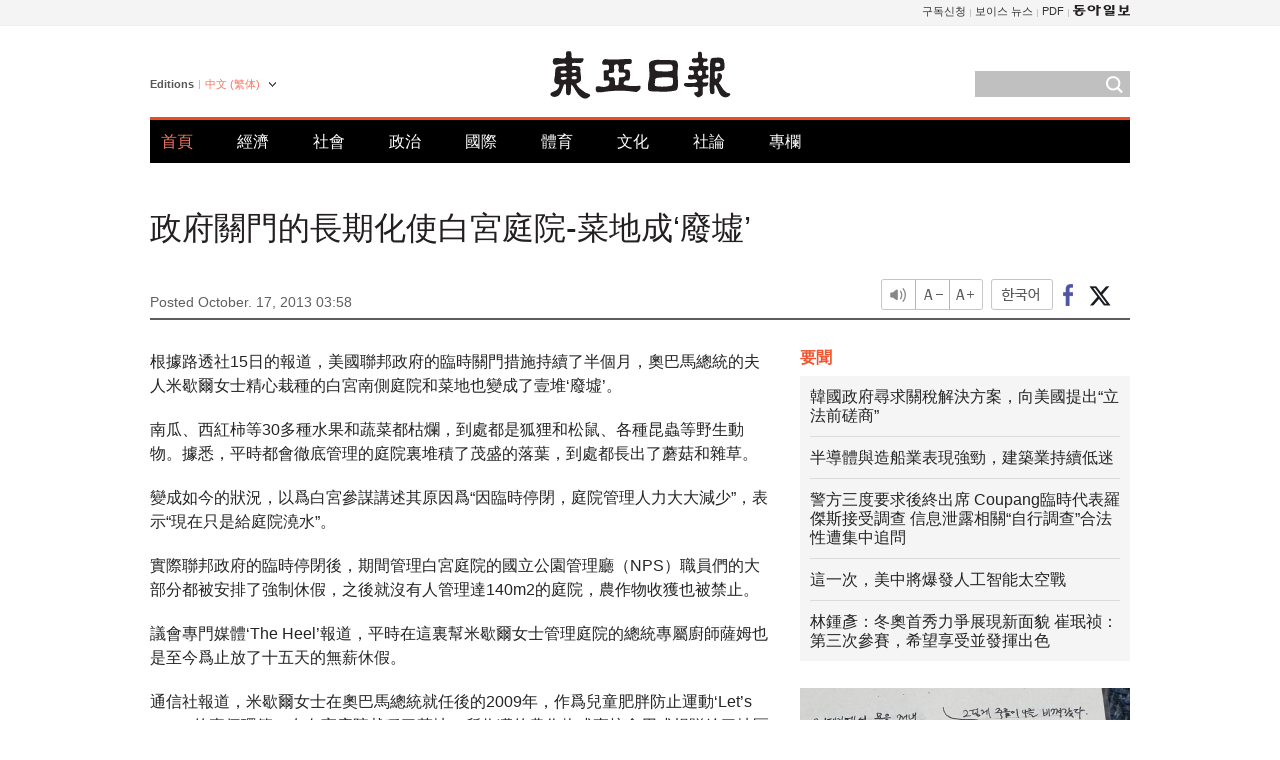

--- FILE ---
content_type: text/html; charset=UTF-8
request_url: https://www.donga.com/tw/article/all/20131017/448704/1
body_size: 8388
content:
<!DOCTYPE html>
<html lang="zh-tw">
<head>
<title>政府關門的長期化使白宮庭院-菜地成‘廢墟’ | 東亞日報</title>
<meta charset="utf-8" />

<meta name='description' content="根據路透社15日的報道，美國聯邦政府的臨時關門措施持續了半個月，奧巴馬總統的夫人米歇爾女士精心栽種的白宮南側庭院和菜地也變成了壹堆&lsquo;廢墟&rsquo;。 南瓜、西紅柿等30多種水果和蔬菜都枯爛，到處都是狐狸和松&hellip;">
<meta name='writer' content='東亞日報'>
<link rel="image_src" href="https://image.donga.com/mdonga_ad/donga800-500.jpg" />
<meta http-equiv="X-UA-Compatible" content="IE=edge" />
<link rel="preload" href="https://image.donga.com/languages/chinese_tw_w/css/style.css?t=20250421" as="style" onload="this.onload=null;this.rel='stylesheet'">
<noscript><link rel='stylesheet' href='https://image.donga.com/languages/chinese_tw_w/css/style.css?t=20250421'></noscript>
<script type="text/javascript" src="https://image.donga.com/donga/js.v.1.0/jquery-latest.js"></script>
<script type="text/javascript" src="https://image.donga.com/donga/js.v.1.0/jquery-ui.js" defer></script>
<script type="text/javascript" src="https://image.donga.com/donga/js.v.1.0/jquery-cookie.js" defer></script>

<script type="text/javascript" src="https://image.donga.com/donga/js.v.1.0/GAbuilder.js?t=20240911"></script>
<script type="text/javascript">
gabuilder = new GAbuilder('GTM-PCVCHHT') ;
let pageviewObj = {
    'up_login_status' : 'N',
        'ep_contentdata_content_id' : '29.448704' ,
        'ep_contentdata_content_title' : '政府關門的長期化使白宮庭院-菜地成‘廢墟’' ,
        'ep_contentdata_delivered_date' : '2013-10-17 03:58:00' ,
        'ep_contentdata_content_category_1depth' : '國際' ,
        'ep_contentdata_content_category_2depth' : '-' ,
        'ep_contentdata_content_type' : '-' ,
        'ep_contentdata_content_tags' : '-' ,
        'ep_contentdata_author_name' : '-' ,
        'ep_contentdata_content_source' : '동아일보취재(tw)' ,
        'ep_contentdata_content_multimedia' : '-' ,
        'ep_contentdata_content_characters' : '432' ,
        'ep_contentdata_content_loginwall' : 'N' ,
        'ep_contentdata_content_series' : '-' ,
        'ep_contentdata_content_issue' : '-' ,
        'ep_contentdata_author_dept' : '-'
}
gabuilder.GAScreen(pageviewObj);
</script>
<script type="application/ld+json">
{
    "@context": "https://schema.org",
    "@type": "NewsArticle",
    "@id": "https://www.donga.com/tw/article/all/20131017/448704/1#newsarticle",
    "headline": "政府關門的長期化使白宮庭院-菜地成‘廢墟’",
    "description": "根據路透社15日的報道，美國聯邦政府的臨時關門措施持續了半個月，奧巴馬總統的夫人米歇爾女士精心栽種的白宮南側庭院和菜地也變成了壹堆‘廢墟’。 南瓜、西紅柿等30多種水果和蔬菜都枯爛，到處都是狐狸和松…",
    "inLanguage": "tw",
    "mainEntityOfPage": "https://www.donga.com/tw/article/all/20131017/448704/1",
    "url": "https://www.donga.com/tw/article/all/20131017/448704/1",
    "image": [
        
    ],
    "datePublished": "2013-10-17T03:58:00+09:00",
    
    "author": [
        
    ],
    "publisher": {
        "@type": "Organization",
        "name": "東亞日報",
        "url": "https://www.donga.com", 
        "logo": {
            "@type": "ImageObject",
            "url": "https://image.donga.com/pc/2022/images/common/donga_icon.jpg",
            "width": 800,
            "height": 420
        }
        
    }
}
</script>
<script type="text/javascript" src="https://image.donga.com/donga/js.v.1.0/donga.js" defer></script>

<script type="text/javascript">
  window._taboola = window._taboola || [];
  _taboola.push({article:'auto'});
  !function (e, f, u, i) {
    if (!document.getElementById(i)){
      e.async = 1;
      e.src = u;
      e.id = i;
      f.parentNode.insertBefore(e, f);
    }
  }(document.createElement('script'),
  document.getElementsByTagName('script')[0],
  '//cdn.taboola.com/libtrc/dongacom-chinese/loader.js',
  'tb_loader_script');
  if(window.performance && typeof window.performance.mark == 'function')
    {window.performance.mark('tbl_ic');}
</script>
<link rel="canonical" href="https://www.donga.com/tw/article/all/20131017/448704/1" />
<link rel="alternate" hreflang="en" href="https://www.donga.com/en/article/all/20131017/407163/1" />
<link rel="alternate" hreflang="ja" href="https://www.donga.com/jp/article/all/20131017/422900/1" />
<link rel="alternate" hreflang="zh-Hans" href="https://www.donga.com/cn/article/all/20131017/437241/1" />
<link rel="alternate" hreflang="zh-Hant" href="https://www.donga.com/tw/article/all/20131017/448704/1" />

<meta name='robots' content='max-image-preview:standard'/>
<meta property="og:title" content="政府關門的長期化使白宮庭院-菜地成‘廢墟’" />
<meta property="og:image" content="https://image.donga.com/mdonga_ad/donga800-500.jpg" />
<meta property="og:image:width" content="800" />
<meta property="og:image:height" content="800" />
<meta property="og:type" content="article" />
<meta property="og:site_name" content="동아일보" />
<meta property="og:description" content="根據路透社15日的報道，美國聯邦政府的臨時關門措施持續了半個月，奧巴馬總統的夫人米歇爾女士精心栽種的白宮南側庭院和菜地也變成了壹堆‘廢墟’。 南瓜、西紅柿等30多種水果和蔬菜都枯爛，到處都是狐狸和松…" />
<meta property="og:pubdate" content="2013-10-17 03:58:00" />
<meta property='og:url' content='https://www.donga.com/tw/article/all/20131017/448704/1'><meta name='twitter:url' content='https://www.donga.com/tw/article/all/20131017/448704/1' />
<meta name="twitter:card" content="summary_large_image" />
<meta name="twitter:image:src" content="https://image.donga.com/mdonga_ad/donga800-500.jpg" />
<meta name="twitter:site" content="@dongamedia" />
<meta name="twitter:description" content="根據路透社15日的報道，美國聯邦政府的臨時關門措施持續了半個月，奧巴馬總統的夫人米歇爾女士精心栽種的白宮南側庭院和菜地也變成了壹堆‘廢墟’。 南瓜、西紅柿等30多種水果和蔬菜都枯爛，到處都是狐狸和松…" />
<meta name="twitter:title" content="政府關門的長期化使白宮庭院-菜地成‘廢墟’" />
<meta itemprop="name" content="政府關門的長期化使白宮庭院-菜地成‘廢墟’">
<meta itemprop="description" content="根據路透社15日的報道，美國聯邦政府的臨時關門措施持續了半個月，奧巴馬總統的夫人米歇爾女士精心栽種的白宮南側庭院和菜地也變成了壹堆‘廢墟’。 南瓜、西紅柿等30多種水果和蔬菜都枯爛，到處都是狐狸和松…">
<meta itemprop="image" content="https://image.donga.com/mdonga_ad/donga800-500.jpg">

        <!-- dable meta tag -->
        <!-- 아이템 ID (필수): 아이템을 식별하기 위해 사용하시는 유일한 키를 입력해 주셔야 하며, 문자 혹은 숫자를 입력하실 수
        있으며, 동일한 아이템의 경우, PC와 모바일에서 동일한 아이템 ID 값을 가져야 합니다. -->
        <meta content="448704" property="dable:item_id">

        <!-- 아이템 작성자(기자명) (필수) -->
        <meta content="申錫昊" property="dable:author">

        <!-- 아이템 카테고리 -->
        <meta content="國際" property="article:section"> <!-- 메인 카테고리 (필수) -->

        <!-- 아이템 작성일(ISO 8601) (필수) -->
        <meta content="2013-10-17T03:58:00+09:00" property="article:published_time"> <!-- 예(한국시간 오후 1:20) -->
<script async src="https://securepubads.g.doubleclick.net/tag/js/gpt.js"></script>
<script>
window.googletag = window.googletag || {cmd: []};
googletag.cmd.push(function() {
googletag.defineSlot('/106061858/web_foreign/pc_article_wide', [[970, 90], [970, 250], [728, 90]], 'div-gpt-ad-1685434889869-0').addService(googletag.pubads());
googletag.defineSlot('/106061858/web_foreign/pc_article_box', [[300, 250], [300, 600]], 'div-gpt-ad-1685434863813-0').addService(googletag.pubads());
googletag.pubads().enableSingleRequest();
googletag.pubads().collapseEmptyDivs();
googletag.enableServices();
});
</script>
</head>
<body>

<!-- Google Tag Manager (noscript) -->
<noscript><iframe src='https://www.googletagmanager.com/ns.html?id=GTM-PCVCHHT' height='0' width='0' style='display:none;visibility:hidden'></iframe></noscript>
<!-- End Google Tag Manager (noscript) -->
    <div id="skip_navigation">
        <a href="#contents">Go to contents</a>
    </div>
    <div id="wrap">
        <div id='tnb'>
    <div id='tnb_980'>
        <ul class='gnbLeft'>
            
        </ul>
        <ul class='right'>
            <li><a href='http://readers.donga.com/' target='_blank' alt='READERS' title='READERS'>구독신청</a></li><li><a href='https://voice.donga.com' target='_blank' alt='VOICE' title='VOICE'>보이스 뉴스</a></li><li><a href='https://www.donga.com/news/Pdf' target='_blank' alt='PDF' title='PDF'>PDF</a></li><li class='last'><a href='https://www.donga.com'><img src='https://image.donga.com/pc/2022/images/common/btn_donga.png'></a></li>
        </ul>
    </div>
</div>
        <div id="top">
            <h2 class='logo'><a href='https://www.donga.com/tw'><img src='https://image.donga.com/languages/chinese_tw_w/img/logo.png' alt='THE DONG-A ILBO Logo' /></a></h2>
            <div class="lang_version">
                <h2>Editions</h2>
                <div class="select_lang">
                    <a href="http://www.donga.com/tw" lang="zh-tw" class="change_lang">中文 (繁体)</a>
                    <ul>
                        <li><a href="http://www.donga.com" lang="ko">한국어</a></li>
                        <li><a href="http://www.donga.com/en" lang="en">English</a></li>
                        <li><a href="http://www.donga.com/jp" lang="ja">日本語</a></li>
                        <li><a href="http://www.donga.com/cn" lang="zh-cn">中文 (簡体)</a></li>

                    </ul>
                </div>
            </div>
            <script type="text/javascript">
            $(document).ready(function() {
                $('div.select_lang').on('mouseenter focusin', function() {
                    $(this).addClass('on');
                }).on('mouseleave focusout', function() {
                    $(this).removeClass('on');
                })
            });
            </script>
            <ul id="gnb">
                <li class='on'><a href="https://www.donga.com/tw">首頁</a></li>
                <li ><a href="https://www.donga.com/tw/List?c=02">經濟</a></li>
                <li ><a href="https://www.donga.com/tw/List?c=04">社會</a></li>
                <li ><a href="https://www.donga.com/tw/List?c=01">政治</a></li>
                <li ><a href="https://www.donga.com/tw/List?c=03">國際</a></li>
                <li ><a href="https://www.donga.com/tw/List?c=06">體育</a></li>
                <li ><a href="https://www.donga.com/tw/List?c=08">文化</a></li>
                <li ><a href="https://www.donga.com/tw/List?c=0501">社論</a></li>
                <li ><a href="https://www.donga.com/tw/List?c=0502">專欄</a></li>
            </ul>
            <div class="search">
                <form action="https://www.donga.com/tw/Search">
                    <input type="text" name="query" id="query" />
                    <input type="image" src="https://image.donga.com/languages/chinese_tw_w/img/icon_search.png" alt="Search" />
                </form>
            </div>
        </div>        <div id="contents">
            <script type="text/javascript" src="https://image.donga.com/donga/js.v.1.0/snsShare.js"></script>
                
        <script>
        window.snsShare = new snsShare( {  kakaotalkKey : '74003f1ebb803306a161656f4cfe34c4' ,  url : 'https://www.donga.com/tw/article/all/20131017/448704/1'  } ) ;
    
        $(document).on('click',".snsPanel a[data-sns-type], .snsPanel button[data-sns-type]",function (e) {
            e.preventDefault();
            var snsType = $(this).data('sns-type');
            var snsPanel = $(this).parents('.snsPanel') ;
            var customUrl = snsPanel.data('sns-url');            
            var customTitle = snsPanel.data('sns-title');            
            var customDesc = snsPanel.data('sns-desc');            
            var customImageUrl = snsPanel.data('sns-imgurl');            
    
            
            
    
            switch (snsType) {
                case 'facebook':
                    snsShare.facebook( { 
                        url : customUrl,
                        utmQueryString : 'utm_source=facebook&utm_medium=share&utm_campaign=article_share_fb'
                    } );
                    break;
                case 'twitter':
                    snsShare.twitter( { 
                        url : customUrl,
                        title : customTitle,
                        desc : customDesc,
                        utmQueryString : 'utm_source=twitter&utm_medium=share&utm_campaign=article_share_tw'
                    } );
                    break;
                case 'kakaotalk':
                    snsShare.kakaotalk( { 
                        url : customUrl,
                        title : customTitle,
                        desc : customDesc,
                        imageUrl : customImageUrl,
                        utmQueryString : 'utm_source=kakao&utm_medium=share&utm_campaign=article_share_kt'
                    } );
                    break;
                case 'naverband':
                    snsShare.naverband( { 
                        url : customUrl,
                        title : customTitle,
                        desc : customDesc,
                        utmQueryString : 'utm_source=naver&utm_medium=share&utm_campaign=article_share_bd'
                    } );
                    break;
                case 'naverline':
                    snsShare.naverline( { 
                        url : customUrl,
                        title : customTitle,
                        desc : customDesc,
                        utmQueryString : 'utm_source=naver&utm_medium=share&utm_campaign=article_share_nl'
                    } );
                    break;
                case 'copyurl':
                    snsShare.copyurl( $(this) );
                    break;
                case 'email':
                    snsShare.email( {
                        gid : ''  ,
                        date : ''  ,
                        product : ''
                    } );
                    break;
                default:
                    return;
            }     
        });
        </script>
            <div id="title_layer">
                <div id="title_layer_980">
                    <h3>政府關門的長期化使白宮庭院-菜地成‘廢墟’</h3>
                    <div class="etc">
                        <ul class="control">
                            <li class="sound"><a href="javascript:void(0);"><span>listen</span></a></li>
                            <li class="size_down"><a href="javascript:void(0);" onClick="javascript:fontSize--;changeFontSize();return false;"><span>Font size down</span></a></li>
                            <li><a href="javascript:void(0);" onClick="javascript:fontSize++;changeFontSize();return false;"><span>Font size up</span></a></li>
                        </ul>
                        <a href='https://www.donga.com/tw/article/all/20131017/448704/1?m=kor' class='ko'><span>한국어</span></a>
                        <ul class="social snsPanel">
                            <li><a href="javascript:void(0);" data-sns-type="facebook"><span>Share this article on Facebook</span></a></li>
                            <li><a href="javascript:void(0);" data-sns-type="twitter"><span>Share this article on Twitter</span></a></li>
                        </ul>
                    </div>
                </div>
            </div>
            <script type="text/javascript">
            $(window).scroll(function() {
                var position = $(window).scrollTop();
                if(position > 300){
                    $('#title_layer').addClass('on');
                } else {
                    $('#title_layer').removeClass('on');
                }
            });
            </script>
            <div id="view_title">
                <div style='width:980px;text-align:center;margin: 0px 0 20px 0;'><!-- /106061858/web_foreign/pc_article_wide -->
<div id='div-gpt-ad-1685434889869-0' style='min-width: 728px; min-height: 90px;'>
  <script>
    googletag.cmd.push(function() { googletag.display('div-gpt-ad-1685434889869-0'); });
  </script> 
</div></div>
                <h1>政府關門的長期化使白宮庭院-菜地成‘廢墟’</h1>
                <p class="date">Posted October. 17, 2013 03:58&nbsp;&nbsp;&nbsp;</p>
                
                <div class="etc">
                    <ul class="control">
                        <li class="sound"><a href="javascript:void(0);"><span>listen</span></a></li>
                        <li class="size_down"><a href="javascript:void(0);" onClick="javascript:fontSize--;changeFontSize();return false;"><span>Font size down</span></a></li>
                        <li><a href="javascript:void(0);" onClick="javascript:fontSize++;changeFontSize();return false;"><span>Font size up</span></a></li>
                    </ul>
                    <a href='https://www.donga.com/tw/article/all/20131017/448704/1?m=kor' class='ko'><span>한국어</span></a>
                    <ul class="social snsPanel">
                        <li><a href="javascript:void(0);" data-sns-type="facebook"><span>Share this article on Facebook</span></a></li>
                        <li><a href="javascript:void(0);" data-sns-type="twitter"><span>Share this article on Twitter</span></a></li>
                    </ul>
                </div>
            </div>
            <script>
var fontSize = 2 ;
function callCSset(key, val)
{
    var targetUrl = "/HUB/common/cs.php?s="+key+"&u="+val ;
    $.ajax( {
        type: "GET",
        url: targetUrl,
        dataType: "html",
        success: function (result) {
        }
    });
}
function changeFontSize ()
{
    if ( fontSize == 0 )
    {
        alert ('The minimum font size.') ;
        fontSize = 1 ;
        return false;
    }
    else if ( fontSize == 5 )
    {
        alert ('The maximum font size.') ;
        fontSize = 4 ;
        return false;
    }

    if ( fontSize == 1 )
    {
        $('#article_text').css({'font-size':'14px'});
    }
    else if ( fontSize == 3 )
    {
        $('#article_text').css({'font-size':'20px'});
    }
    else if ( fontSize == 4 )
    {
        $('#article_text').css({'font-size':'24px'});
    }
    else
    {
        $('#article_text').css({'font-size':'16px'});
    }

    callCSset('pfs', fontSize) ;
    return false;
}

$(document).ready( function() {
    changeFontSize() ;
} ) ;

</script>            <div id="view_contents">
                <div class="news_view" id="article_text" itemprop='articleBody'>
                    <p>根據路透社15日的報道，美國聯邦政府的臨時關門措施持續了半個月，奧巴馬總統的夫人米歇爾女士精心栽種的白宮南側庭院和菜地也變成了壹堆‘廢墟’。</p><p>南瓜、西紅柿等30多種水果和蔬菜都枯爛，到處都是狐狸和松鼠、各種昆蟲等野生動物。據悉，平時都會徹底管理的庭院裏堆積了茂盛的落葉，到處都長出了蘑菇和雜草。</p><p>變成如今的狀況，以爲白宮參謀講述其原因爲“因臨時停閉，庭院管理人力大大減少”，表示“現在只是給庭院澆水”。</p><p>實際聯邦政府的臨時停閉後，期間管理白宮庭院的國立公園管理廳（NPS）職員們的大部分都被安排了強制休假，之後就沒有人管理達140m2的庭院，農作物收獲也被禁止。</p><p>議會專門媒體‘The Heel’報道，平時在這裏幫米歇爾女士管理庭院的總統專屬廚師薩姆也是至今爲止放了十五天的無薪休假。</p><p>通信社報道，米歇爾女士在奧巴馬總統就任後的2009年，作爲兒童肥胖防止運動‘Let’s Move’的壹個環節，在白宮庭院栽種了菜地，所收獲的農作物或直接食用或捐贈給了地區團體等。</p>
                </div>
                <div class='more_view'><h3><img src='https://image.donga.com/languages/chinese_tw_w/img/most_view.png' alt='DongA.com' /> <span>熱門新聞</span></h3><ul><li><a href='https://www.donga.com/news/Society/article/all/20260131/133271249/2'><span class='image'><img src='https://dimg.donga.com/c/138/175/90/1/wps/NEWS/IMAGE/2026/01/31/133271250.2.jpg' alt='' /></span><span class='title'>경차 자리 ‘3칸’ 차지한 SUV…“내가 다 부끄러워”</span><span class='dummy'></span></a></li><li><a href='https://www.donga.com/news/Culture/article/all/20260131/133271210/2'><span class='image'><img src='https://dimg.donga.com/c/138/175/90/1/wps/NEWS/IMAGE/2026/01/31/133271206.3.jpg' alt='' /></span><span class='title'>도경완, 120억 펜트하우스 내부 공개 “금고가 한국은행 수준”</span><span class='dummy'></span></a></li><li><a href='https://www.donga.com/news/Society/article/all/20260130/133263553/2'><span class='image'><img src='https://dimg.donga.com/c/138/175/90/1/wps/NEWS/IMAGE/2026/01/30/133263545.3.png' alt='' /></span><span class='title'>“뱀이다” 강남 지하철 화장실서 화들짝…멸종위기 ‘볼파이톤’</span><span class='dummy'></span></a></li><li><a href='https://www.donga.com/news/Inter/article/all/20260129/133258862/2'><span class='image'><img src='https://dimg.donga.com/c/138/175/90/1/wps/NEWS/IMAGE/2026/01/30/133263129.1.jpg' alt='' /></span><span class='title'>“폭설 속 96시간” 히말라야서 숨진 주인 지킨 핏불</span><span class='dummy'></span></a></li></ul></div>
            </div>
<div><audio id="audioPlayer"></audio></div>
<script>
    let mp3url = "448704_1_20131017035800_-00011130000000.mp3" ;

    $(document).on('click', '.control .sound', function() {
        var soundObj = $(this);
        var audioPlayer = $('#audioPlayer')[0];

        // data-on이 "on"이 아닐 때
        if (soundObj.attr('data-on') !== 'on') {
            soundObj.attr('data-on', 'on').addClass('on');

            // 만약 기존에 재생 중이었으나 일시정지 상태라면 이어서 재생
            if (audioPlayer.src && audioPlayer.paused && audioPlayer.currentTime > 0) {
                audioPlayer.play();
                soundObj.attr('data-on', 'on');
                return;
            }

            if (mp3url == "") {
                console.error("MP3 URL이 존재하지 않습니다.");
                return;
            }

            // 로딩음 및 본문 콘텐츠 audio 객체 생성
            var loadingAudio = new Audio("https://speak.donga.com/staticvoice/000000003_1_20250117133114_20250117133114.mp3");
            var contentAudio = new Audio("https://speak.donga.com/big/" + mp3url);
            var loadingInterval;

            // 로딩음 반복 재생 함수 (10초 간격)
            function playLoadingRepeatedly() {
                if (contentAudio.readyState < 4) { 
                    loadingAudio.currentTime = 0;
                    loadingAudio.play();
                    loadingInterval = setTimeout(playLoadingRepeatedly, 10000);
                }
            }
            // 로딩음 반복 시작
            playLoadingRepeatedly();

            // 본문 audio가 준비되면 로딩음 중지 후 본문 audio 재생
            contentAudio.addEventListener('canplaythrough', function onContentReady() {
                clearTimeout(loadingInterval);
                loadingAudio.pause();
                loadingAudio.currentTime = 0;
                audioPlayer.src = contentAudio.src;
                audioPlayer.play();

                let eventObj = {};
                eventObj = {
                    event_name : 'click_content_event',
                    ep_button_name : '듣기',
                    ep_button_area : 'BIG',
                    ep_button_category : '기사뷰'
                }
                gabuilder.GAEventOBJ(eventObj) ;

                contentAudio.removeEventListener('canplaythrough', onContentReady);
            });
            
            // 본문 audio 다운로드 시작
            contentAudio.load();

            // data-on 속성을 "on"으로 설정
            soundObj.attr('data-on', 'on');
        } else {
            // data-on이 "on"인 경우, 진행 중인 음성이 있다면 정지
            audioPlayer.pause();
            soundObj.attr('data-on', 'off').removeClass('on');
        }
    });
</script>
<div id='common_right'><div class='headline_news'><h3>要聞</h3><ul><li><a href='https://www.donga.com/tw/article/all/20260131/6084706/1'>韓國政府尋求關稅解決方案，向美國提出“立法前磋商”</a></li><li><a href='https://www.donga.com/tw/article/all/20260131/6084730/1'>半導體與造船業表現強勁，建築業持續低迷</a></li><li><a href='https://www.donga.com/tw/article/all/20260131/6084754/1'>警方三度要求後終出席 Coupang臨時代表羅傑斯接受調查 信息泄露相關“自行調查”合法性遭集中追問</a></li><li><a href='https://www.donga.com/tw/article/all/20260131/6084778/1'>這一次，美中將爆發人工智能太空戰</a></li><li><a href='https://www.donga.com/tw/article/all/20260131/6084796/1'>林鍾彥：冬奧首秀力爭展現新面貌 崔珉祯：第三次參賽，希望享受並發揮出色</a></li></ul></div><div class='photo_news'><a href='https://www.donga.com/tw/article/all/20260131/6084694/1'><img src='https://dimg.donga.com/carriage/CHINESE/images/lang_chinese_tw_mainphotonews/697d508203ebd273823e.jpg' alt='年輕人從“文本時尚”轉向“寫作時尚”…2030壹代重拾紙張與書籍' /><span class='dummy'></span><span class='text'>年輕人從“文本時尚”轉向“寫作時尚”…2030壹代重拾紙張與書籍</span></a></div><div class='opinion_news'><h3>論壇</h3><ul><li><span class='cate'><a href='https://www.donga.com/tw/article/all/20260131/6084670/1'>社論</a></span><span class='title'><a href='https://www.donga.com/tw/article/all/20260131/6084670/1'>構建1萬億韓元重新挑戰基金……容忍失敗的文化是第一成功因素</a></span></li><li><span class='cate'><a href='https://www.donga.com/tw/article/all/20260131/6084682/1'>專欄</a></span><span class='title'><a href='https://www.donga.com/tw/article/all/20260131/6084682/1'>連“退休和年金一致”的討論都沒有的國家</a></span></li></ul></div><!-- /106061858/web_foreign/pc_article_box -->
<div id='div-gpt-ad-1685434863813-0' style='min-width: 300px; min-height: 250px;'>
  <script>
    googletag.cmd.push(function() { googletag.display('div-gpt-ad-1685434863813-0'); });
  </script>
</div></div><div id="taboola-below-article-thumbnails"></div>
<script type="text/javascript">
  window._taboola = window._taboola || [];
  _taboola.push({
    mode: 'alternating-thumbnails-textunder-a',
    container: 'taboola-below-article-thumbnails',
    placement: 'Below Article Thumbnails',
    target_type: 'mix'
  });
</script>        </div>
        
        
        
        <div id="footer_menu">
            <div id="footer_menu_980">
                <ul id="fnb">
                    <li><a href="https://www.donga.com/tw">首頁</a></li>
                    <li><a href="https://www.donga.com/tw/List?c=02">經濟</a></li>
                    <li><a href="https://www.donga.com/tw/List?c=04">社會</a></li>
                    <li><a href="https://www.donga.com/tw/List?c=01">政治</a></li>
                    <li><a href="https://www.donga.com/tw/List?c=03">國際</a></li>
                    <li><a href="https://www.donga.com/tw/List?c=06">體育</a></li>
                    <li><a href="https://www.donga.com/tw/List?c=08">文化</a></li>
                    <li><a href="https://www.donga.com/tw/List?c=0501">社論</a></li>
                    <li><a href="https://www.donga.com/tw/List?c=0502">專欄</a></li>
                </ul>
                <ul id="snb">
                    <li><a href="https://www.facebook.com/dongamedia" target='_blank'><img src="https://image.donga.com/languages/english_w/img/icon_fnb_social_01.png" alt="facebook" /></a></li>
                    <li><a href="https://twitter.com/dongamedia" target='_blank'><img src="https://image.donga.com/languages/english_w/img/icon_fnb_social_02.png" alt="twitter" /></a></li>
                    <li><a href="https://www.donga.com/tw/Docs"><img src="https://image.donga.com/languages/english_w/img/icon_fnb_social_03.png" alt="dong-a"/> About Dong-A Ilbo</a></li>
                </ul>
            </div>
        </div>
        <div id="footer">
            <address><a href="https://secure.donga.com/membership/policy/service.php" target='_blank'>Terms of Service</a> &nbsp;|&nbsp; <a href="https://secure.donga.com/membership/policy/privacy.php" target='_blank'><b>Privacy Policy</b></a> &nbsp;|&nbsp; Copyright by <strong>dongA.com</strong> All rights reserved.</address>
        </div>
    </div>

    <script type="text/javascript">
    window._taboola = window._taboola || [];
    _taboola.push({flush: true});
</script>            
    
</body>
</html><script>var _GCD = '5'; var _ACEKISA = 'K';</script><script src='https://dimg.donga.com/acecounter/acecounter_V70.20130719.js'></script><script>_PL('chinese.donga.com/BIG/3/all/20131017/448704/1');</script>

--- FILE ---
content_type: text/html; charset=utf-8
request_url: https://www.google.com/recaptcha/api2/aframe
body_size: 265
content:
<!DOCTYPE HTML><html><head><meta http-equiv="content-type" content="text/html; charset=UTF-8"></head><body><script nonce="brFti4F4zHd4oeTQP5PllQ">/** Anti-fraud and anti-abuse applications only. See google.com/recaptcha */ try{var clients={'sodar':'https://pagead2.googlesyndication.com/pagead/sodar?'};window.addEventListener("message",function(a){try{if(a.source===window.parent){var b=JSON.parse(a.data);var c=clients[b['id']];if(c){var d=document.createElement('img');d.src=c+b['params']+'&rc='+(localStorage.getItem("rc::a")?sessionStorage.getItem("rc::b"):"");window.document.body.appendChild(d);sessionStorage.setItem("rc::e",parseInt(sessionStorage.getItem("rc::e")||0)+1);localStorage.setItem("rc::h",'1769905465019');}}}catch(b){}});window.parent.postMessage("_grecaptcha_ready", "*");}catch(b){}</script></body></html>

--- FILE ---
content_type: application/javascript; charset=utf-8
request_url: https://fundingchoicesmessages.google.com/f/AGSKWxXKRpZtxiGikpNgf0G-I7S-gPJyB1rwUOW1z_9j9Vwlw_Dt941UnGlyYRGWis_yz6VCd0wWN9qnp6Ko3pDrWehJmn172zRZnhRErc01xu15nU2G9YRCRidrbGH7ZOtcacuknnNvVX-c6KbLwgJz0e0Tbe5lr6w72Bm8UZaxYmX7Iv1JNZrnB_Ap2nJB/_-161x601-/footerad._ad_integration./Api/Ad./adblock_detector2.
body_size: -1286
content:
window['1074f779-dfd8-479b-87e7-d1f35ff3c7d2'] = true;